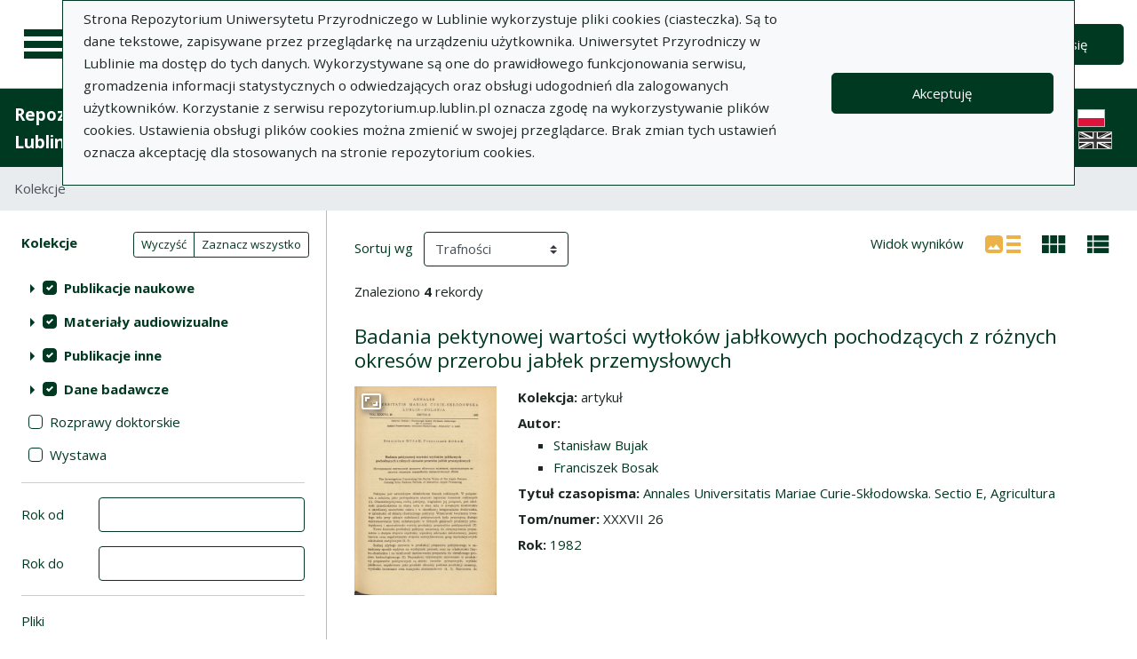

--- FILE ---
content_type: text/html; charset=utf-8
request_url: https://repozytorium.up.lublin.pl/pl/search_results?q%5Bfilter_attributes%5D%5Bschema_id%5D%5B%5D=36&q%5Bfilter_attributes%5D%5Bschema_id%5D%5B%5D=16&q%5Bfilter_attributes%5D%5Bschema_id%5D%5B%5D=385067779&q%5Bfilter_attributes%5D%5Bschema_id%5D%5B%5D=28&q%5Bfilter_attributes%5D%5Bschema_id%5D%5B%5D=29&q%5Bfilter_attributes%5D%5Bschema_id%5D%5B%5D=7&q%5Bfilter_attributes%5D%5Bschema_id%5D%5B%5D=19&q%5Bfilter_attributes%5D%5Bschema_id%5D%5B%5D=385067792&q%5Bfilter_attributes%5D%5Bschema_id%5D%5B%5D=5&q%5Bfilter_attributes%5D%5Bschema_id%5D%5B%5D=3&q%5Bfilter_attributes%5D%5Bschema_id%5D%5B%5D=34&q%5Bfilter_attributes%5D%5Bschema_id%5D%5B%5D=22&q%5Bindexes_attributes%5D%5B%5D%5Bquery_type%5D=term&q%5Bindexes_attributes%5D%5B%5D%5Bid%5D=2&q%5Bindexes_attributes%5D%5B%5D%5Bvalue%5D=Franciszek+Bosak
body_size: 76765
content:
<!DOCTYPE html><html lang="pl"><head><meta charset="utf-8" /><meta content="width=device-width, initial-scale=1, shrink-to-fit=no" name="viewport" /><title>Lista wyników wyszukiwania - Repozytorium Uniwersytetu Przyrodniczego w Lublinie</title><meta name="csrf-param" content="authenticity_token" />
<meta name="csrf-token" content="N8ZTe0tl31-BO1epKgAvbgo-C94p_qK7l9QqlaToyUFBuDad1C7uQUXn0VzeIcRYdipe1blXjLD4paKf8c__1g" /><link rel="stylesheet" media="screen" href="/packs/css/svg-35ad18da.css" data-turbo-track="reload" /><script src="/packs/js/svg-0411f2e6734341c9eb33.js" data-turbo-track="reload"></script><script src="/packs/js/application-e234b403ee29f1e2d1d1.js" data-turbo-track="reload"></script><link rel="stylesheet" media="screen" href="/packs/css/application-625ded96.css" data-turbo-track="reload" /><link rel="shortcut icon" type="image/x-icon" href="/packs/media/images/favicon-791af5f3b7466dbf5d3da76ac1bf291b.ico" /><!--Global site tag (gtag.js) - Google Analytics--><script async="" src="https://www.googletagmanager.com/gtag/js?id=G-DTK6JQNVFR"></script><script>window.dataLayer = window.dataLayer || [];
function gtag(){dataLayer.push(arguments);}
gtag('js', new Date());
gtag('config', 'G-DTK6JQNVFR');</script></head><body data-controller="wcag highlight auto-submit form-sync synchronize-search-conditions"><div class="container bg-light" data-controller="notification" data-notification-local-storage-id-value="cookies_notification" hidden=""><div class="row align-items-center p-2 border border-primary"><div class="col-sm-12 col-lg-9"><p>Strona Repozytorium Uniwersytetu Przyrodniczego w Lublinie wykorzystuje pliki cookies (ciasteczka). Są to dane tekstowe, zapisywane przez przeglądarkę na urządzeniu użytkownika. Uniwersytet Przyrodniczy w Lublinie ma dostęp do tych danych. Wykorzystywane są one do prawidłowego funkcjonowania serwisu, gromadzenia informacji statystycznych o odwiedzających oraz obsługi udogodnień dla zalogowanych użytkowników. Korzystanie z serwisu repozytorium.up.lublin.pl oznacza zgodę na wykorzystywanie plików cookies. Ustawienia obsługi plików cookies można zmienić w swojej przeglądarce. Brak zmian tych ustawień oznacza akceptację dla stosowanych na stronie repozytorium cookies.</p></div><div class="col-sm-12 col-lg-3"><button class="btn btn-primary btn-lg w-100" data-action="click-&gt;notification#accept">Akceptuję</button></div></div></div><ul class="skip-links list-unstyled" data-controller="skip-links"><li><a data-action="skip-links#click" href="#menu">Przejdź do menu głównego</a></li><li><a data-action="skip-links#click" href="#search">Przejdź do wyszukiwarki</a></li><li><a href="#sidebar_filters">Przejdź do filtrów</a></li><li><a href="#content">Przejdź do treści</a></li><li><a href="#pagination">Przejdź do stronicowania</a></li></ul><nav aria-label="main-nav" class="navbar navbar-light navbar-expand-sm" id="main-nav"><div class="row"><div class="col-12 col-md-auto d-flex justify-content-center justify-content-lg-left" data-collapse-toggle-class="nav-hidden" data-controller="collapse"><button aria-label="Menu główne" class="navbar-toggler d-inline-block" data-action="click-&gt;collapse#handleToggle" data-collapse-target="button" id="menu" type="button"><span class="navbar-toggler-icon"></span></button><div class="nav-aside nav-hidden" data-collapse-target="target" id="nav"><ul class="nav-aside__list"><li><a href="/pl/search_results"><svg aria-hidden="true" data-src="/packs/media/images/icons/menu_catalogs-38deda1892b58a526990b176586de851.svg" role="img"></svg>Kolekcje</a></li><li><a href="/pl/index_value_pages"><svg aria-hidden="true" data-src="/packs/media/images/icons/menu_museum-4e8766dccd035d05550df60630eeffe6.svg" role="img"></svg>Kolekcje specjalne</a></li><li><a href="/pl/indexes"><svg aria-hidden="true" data-src="/packs/media/images/icons/search-table-880e2eb70e5c525293e9a4b1bebfafe6.svg" role="img"></svg>Indeksy</a></li><li><a href="/pl/timeline"><svg aria-hidden="true" data-src="/packs/media/images/icons/menu_timeline-caa876e3ea9bb90faaf8878956b5e436.svg" role="img"></svg>Linia czasu</a></li><li><a href="/pl/statistics"><svg aria-hidden="true" data-src="/packs/media/images/icons/gf-query_stats-rounded-4657db64d6c1019aa15d00d586dcff00.svg" role="img"></svg>Statystyki</a></li><li><a href="/pl/sitemap"><svg aria-hidden="true" data-src="/packs/media/images/icons/fa-sitemap-057373fd7f2775f74af598501fb0f05d.svg" role="img"></svg>Mapa strony</a></li><li><a href="/pl/users/sign_up"><svg aria-hidden="true" data-src="/packs/media/images/icons/menu_profile-9460d8a27656e43c3d0f9326be1037ba.svg" role="img"></svg>Rejestracja</a></li><li class="d-lg-none"><a class="btn btn-primary btn-lg" href="/pl/users/sign_in">Zaloguj się</a></li><li class="d-lg-none"><a class="pl-5" target="_blank" href="https://intranet.up.lublin.pl/PortalPracownika/Publikacje">Dodaj publikację</a></li><li class="d-lg-none"><a class="pl-5" href="/pl/pages/about">O Repozytorium</a></li><li class="d-lg-none"><a class="pl-5" href="/pl/pages/documents">Dokumenty</a></li><li class="d-lg-none"><a class="pl-5" href="/pl/pages/information">Informacje</a></li><li class="d-lg-none"><a class="pl-5" href="/pl/pages/help">Pomoc</a></li><li class="d-lg-none"><a class="pl-5" href="/pl/pages/privacy_policy">Polityka prywatności </a></li><li class="d-lg-none"><a class="pl-5" href="/pl/pages/contact">Kontakt</a></li></ul><div class="languages"><ul class="nav justify-content-center"><li class="nav-item"><img alt="Flaga Polski" src="/packs/media/images/flags/pl-433e6592594c362510816cfb73b37074.svg" /></li><li class="nav-item"><a href="/en/search_results?q%5Bfilter_attributes%5D%5Bschema_id%5D%5B%5D=36&amp;q%5Bfilter_attributes%5D%5Bschema_id%5D%5B%5D=16&amp;q%5Bfilter_attributes%5D%5Bschema_id%5D%5B%5D=385067779&amp;q%5Bfilter_attributes%5D%5Bschema_id%5D%5B%5D=28&amp;q%5Bfilter_attributes%5D%5Bschema_id%5D%5B%5D=29&amp;q%5Bfilter_attributes%5D%5Bschema_id%5D%5B%5D=7&amp;q%5Bfilter_attributes%5D%5Bschema_id%5D%5B%5D=19&amp;q%5Bfilter_attributes%5D%5Bschema_id%5D%5B%5D=385067792&amp;q%5Bfilter_attributes%5D%5Bschema_id%5D%5B%5D=5&amp;q%5Bfilter_attributes%5D%5Bschema_id%5D%5B%5D=3&amp;q%5Bfilter_attributes%5D%5Bschema_id%5D%5B%5D=34&amp;q%5Bfilter_attributes%5D%5Bschema_id%5D%5B%5D=22&amp;q%5Bindexes_attributes%5D%5B%5D%5Bquery_type%5D=term&amp;q%5Bindexes_attributes%5D%5B%5D%5Bid%5D=2&amp;q%5Bindexes_attributes%5D%5B%5D%5Bvalue%5D=Franciszek+Bosak"><div class="sr-only">English language version</div><img alt="Flaga Wielkiej Brytanii" src="/packs/media/images/flags/en-a7cfcb005eb61e3fd2d8915d59fa65f6.svg" /></a></li></ul></div><script>document.querySelectorAll("#languages a").forEach(function (e){
  e.href = e.href.split('#')[0] + window.location.hash;
})</script></div><a class="navbar-brand ml-2 ml-md-0 ml-xl-4" href="/pl"><img alt="Strona główna Repozytorium" src="/packs/media/images/logo_text_pl-c7ad89ce07742bd3edc86d8bafa1b988.svg" /></a></div><div class="col d-flex align-items-center my-3 my-lg-0"><form class="simple_form w-100" autocomplete="off" data-auto-submit-target="form" data-controller="advanced-search" novalidate="novalidate" action="/pl/search_results" accept-charset="UTF-8" method="get"><div class="form-inline search-form simple-search"><input disabled="disabled" data-form-sync-target="syncInput" autocomplete="off" type="hidden" name="q[sort_attributes][field_name]" /><input disabled="disabled" data-form-sync-target="syncInput" autocomplete="off" type="hidden" name="q[sort_attributes][order]" /><input disabled="disabled" data-form-sync-target="syncInput" autocomplete="off" type="hidden" name="q[sort_attributes][filter_field_name]" /><input disabled="disabled" data-form-sync-target="syncInput" autocomplete="off" type="hidden" name="q[sort_attributes][filter_value]" /><input type="hidden" name="q[filter_attributes][schema_id][]" value="16" data-form-sync-target="syncInput" autocomplete="off" /><input type="hidden" name="q[filter_attributes][schema_id][]" value="19" data-form-sync-target="syncInput" autocomplete="off" /><input type="hidden" name="q[filter_attributes][schema_id][]" value="385067792" data-form-sync-target="syncInput" autocomplete="off" /><input type="hidden" name="q[filter_attributes][schema_id][]" value="385067779" data-form-sync-target="syncInput" autocomplete="off" /><input type="hidden" name="q[filter_attributes][schema_id][]" value="7" data-form-sync-target="syncInput" autocomplete="off" /><input type="hidden" name="q[filter_attributes][schema_id][]" value="36" data-form-sync-target="syncInput" autocomplete="off" /><input type="hidden" name="q[filter_attributes][schema_id][]" value="22" data-form-sync-target="syncInput" autocomplete="off" /><input type="hidden" name="q[filter_attributes][schema_id][]" value="29" data-form-sync-target="syncInput" autocomplete="off" /><input type="hidden" name="q[filter_attributes][schema_id][]" value="34" data-form-sync-target="syncInput" autocomplete="off" /><input type="hidden" name="q[filter_attributes][schema_id][]" value="3" data-form-sync-target="syncInput" autocomplete="off" /><input type="hidden" name="q[filter_attributes][schema_id][]" value="28" data-form-sync-target="syncInput" autocomplete="off" /><input type="hidden" name="q[filter_attributes][schema_id][]" value="5" data-form-sync-target="syncInput" autocomplete="off" /><input type="hidden" name="q[filter_attributes][schema_id][]" value="4" disabled="disabled" data-form-sync-target="syncInput" autocomplete="off" /><input type="hidden" name="q[filter_attributes][schema_id][]" value="385067800" disabled="disabled" data-form-sync-target="syncInput" autocomplete="off" /><input disabled="disabled" data-form-sync-target="syncInput" autocomplete="off" type="hidden" name="q[filter_attributes][year_from]" /><input disabled="disabled" data-form-sync-target="syncInput" autocomplete="off" type="hidden" name="q[filter_attributes][year_to]" /><input disabled="disabled" value="1" data-form-sync-target="syncInput" autocomplete="off" type="hidden" name="q[filter_attributes][private_collection]" /><input disabled="disabled" value="1" data-form-sync-target="syncInput" autocomplete="off" type="hidden" name="q[filter_attributes][not_digitized]" /><input disabled="disabled" value="1" data-form-sync-target="syncInput" autocomplete="off" type="hidden" name="q[filter_attributes][has_files_published_internally]" /><input disabled="disabled" value="1" data-form-sync-target="syncInput" autocomplete="off" type="hidden" name="q[filter_attributes][has_files_with_active_date_set]" /><input type="hidden" name="q[filter_attributes][file_types][]" value="audio" disabled="disabled" data-form-sync-target="syncInput" autocomplete="off" /><input type="hidden" name="q[filter_attributes][file_types][]" value="video" disabled="disabled" data-form-sync-target="syncInput" autocomplete="off" /><input type="hidden" name="q[filter_attributes][file_types][]" value="image" disabled="disabled" data-form-sync-target="syncInput" autocomplete="off" /><input type="hidden" name="q[filter_attributes][file_types][]" value="pdf" disabled="disabled" data-form-sync-target="syncInput" autocomplete="off" /><input type="hidden" name="q[filter_attributes][file_types][]" value="other" disabled="disabled" data-form-sync-target="syncInput" autocomplete="off" /><input type="hidden" name="q[filter_attributes][licence_type_ids][]" value="0" disabled="disabled" data-form-sync-target="syncInput" autocomplete="off" /><input type="hidden" name="q[filter_attributes][licence_type_ids][]" value="1" disabled="disabled" data-form-sync-target="syncInput" autocomplete="off" /><input type="hidden" name="q[filter_attributes][licence_type_ids][]" value="2" disabled="disabled" data-form-sync-target="syncInput" autocomplete="off" /><input type="hidden" name="q[filter_attributes][licence_type_ids][]" value="3" disabled="disabled" data-form-sync-target="syncInput" autocomplete="off" /><input type="hidden" name="q[filter_attributes][licence_type_ids][]" value="4" disabled="disabled" data-form-sync-target="syncInput" autocomplete="off" /><input type="hidden" name="q[filter_attributes][licence_type_ids][]" value="5" disabled="disabled" data-form-sync-target="syncInput" autocomplete="off" /><input type="hidden" name="q[filter_attributes][licence_type_ids][]" value="6" disabled="disabled" data-form-sync-target="syncInput" autocomplete="off" /><input type="hidden" name="q[filter_attributes][licence_type_ids][]" value="7" disabled="disabled" data-form-sync-target="syncInput" autocomplete="off" /><input type="hidden" name="q[filter_attributes][adm_unit_ids][]" value="20" disabled="disabled" data-form-sync-target="syncInput" autocomplete="off" /><input type="hidden" name="q[filter_attributes][adm_unit_ids][]" value="11" disabled="disabled" data-form-sync-target="syncInput" autocomplete="off" /><input type="hidden" name="q[filter_attributes][adm_unit_ids][]" value="37" disabled="disabled" data-form-sync-target="syncInput" autocomplete="off" /><input type="hidden" name="q[filter_attributes][adm_unit_ids][]" value="2" disabled="disabled" data-form-sync-target="syncInput" autocomplete="off" /><input type="hidden" name="q[filter_attributes][adm_unit_ids][]" value="24" disabled="disabled" data-form-sync-target="syncInput" autocomplete="off" /><input type="hidden" name="q[filter_attributes][adm_unit_ids][]" value="23" disabled="disabled" data-form-sync-target="syncInput" autocomplete="off" /><input type="hidden" name="q[filter_attributes][adm_unit_ids][]" value="5" disabled="disabled" data-form-sync-target="syncInput" autocomplete="off" /><input type="hidden" name="q[filter_attributes][adm_unit_ids][]" value="25" disabled="disabled" data-form-sync-target="syncInput" autocomplete="off" /><input type="hidden" name="q[filter_attributes][adm_unit_ids][]" value="7" disabled="disabled" data-form-sync-target="syncInput" autocomplete="off" /><input type="hidden" name="q[filter_attributes][adm_unit_ids][]" value="12" disabled="disabled" data-form-sync-target="syncInput" autocomplete="off" /><input type="hidden" name="q[filter_attributes][adm_unit_ids][]" value="39" disabled="disabled" data-form-sync-target="syncInput" autocomplete="off" /><input type="hidden" name="q[filter_attributes][adm_unit_ids][]" value="40" disabled="disabled" data-form-sync-target="syncInput" autocomplete="off" /><input type="hidden" name="q[filter_attributes][adm_unit_ids][]" value="38" disabled="disabled" data-form-sync-target="syncInput" autocomplete="off" /><input type="hidden" name="q[filter_attributes][adm_unit_ids][]" value="43" disabled="disabled" data-form-sync-target="syncInput" autocomplete="off" /><input type="hidden" name="q[filter_attributes][adm_unit_ids][]" value="41" disabled="disabled" data-form-sync-target="syncInput" autocomplete="off" /><input type="hidden" name="q[filter_attributes][adm_unit_ids][]" value="42" disabled="disabled" data-form-sync-target="syncInput" autocomplete="off" /><input type="hidden" name="view" id="view" value="list" autocomplete="off" /><div class="input-group flex-fill"><div class="form-control form-control-lg form-control-prepend"><div class="combobox__wrapper" data-autocomplete-url="/pl/api/fulltext_search_results/autocomplete?q=" data-controller="autocomplete"><div class="combobox" data-autocomplete-target="combobox"><input aria-label="Wyszukaj" class="combobox__input form-control form-control-lg" data-advanced-search-target="simpleSearchInput" data-autocomplete-target="input" id="search" name="q[q]" placeholder="Wprowadź hasło, które chcesz wyszukać" type="text" value="" /></div><ul class="combobox__listbox" data-autocomplete-target="listbox"></ul></div></div><div class="input-group-append"><button class="advanced-search-btn btn btn-outline-primary" data-action="advanced-search#open" data-advanced-search-target="advancedSearchButton" title="Wyszukiwanie zaawansowane" type="button"><span class="sr-only">Wyszukiwanie zaawansowane</span><svg aria-hidden="true" data-src="/packs/media/images/icons/gf-mod-chevron_right-rounded-88d7b7cba3f59015c0f88613e31ae3da.svg" role="img"></svg></button></div></div><button class="btn btn-primary btn-lg" type="submit">Wyszukaj</button></div><div class="active" data-advanced-search-target="advancedSearchBox" id="advanced-search"><div class="sr-only">Wyszukiwanie zaawansowane</div><div class="advanced-search-form"><div class="indexes-search" data-controller="search-conditions"><template data-search-conditions-target="template"><div aria-live="polite" class="sr-only" role="status">Dodano nową linię wyszukiwania</div><div class="form-row no-gutters nested-fields" data-synchronize-search-conditions-target="searchCondition"><div class="operator"><div class="form-group select optional q_indexes_operator"><label class="select optional sr-only" for="q_indexes_attributes_0_operator">Operator</label><select class="form-control select optional custom-select" name="q[indexes_attributes][0][operator]" id="q_indexes_attributes_0_operator"><option value="and">I</option>
<option value="or">Lub</option>
<option value="not">Nie</option></select></div></div><div class="index_id"><div class="form-group select optional q_indexes_id"><label class="select optional sr-only" for="q_indexes_attributes_0_id">#</label><select class="form-control select optional custom-select" name="q[indexes_attributes][0][id]" id="q_indexes_attributes_0_id"><option value="">Dowolne pole</option>
<option value="1">Tytuł</option>
<option value="2">Autor (Twórca)</option>
<option value="4">Rok wydania</option>
<option value="5">Wydawca</option>
<option value="6">Miejsce wydania</option>
<option value="7">Język</option>
<option value="17">ISBN</option>
<option value="18">eISBN</option>
<option value="19">DOI</option>
<option value="27">Słowa kluczowe w j. polskim</option>
<option value="28">Słowa kluczowe w j. angielskim</option>
<option value="29">Słowa kluczowe w j. dokumentu</option>
<option value="36">Czasopismo</option>
<option value="37">Tytuł serii </option>
<option value="40">Tytuł numeru (seria)</option>
<option value="42">Tytuł numeru (czasopisma)</option>
<option value="48">ISSN</option>
<option value="62">Jednostka</option>
<option value="71">Źródło finansowania </option>
<option value="72">Granty/projekty badawcze</option>
<option value="74">ORCID</option>
<option value="75">Format pliku</option>
<option value="76">Data wytworzenia</option></select></div></div><div class="query_type"><div class="form-group select optional q_indexes_query_type"><label class="select optional sr-only" for="q_indexes_attributes_0_query_type">Query type</label><select class="form-control select optional custom-select" name="q[indexes_attributes][0][query_type]" id="q_indexes_attributes_0_query_type"><option value="match_phrase">zawiera</option>
<option value="prefix">rozpoczyna się od</option>
<option value="term">jest</option></select></div></div><div class="index_value"><div class="form-group string optional q_indexes_value"><label class="string optional sr-only" for="q_indexes_attributes_0_value">Value</label><input class="form-control string optional" type="text" name="q[indexes_attributes][0][value]" id="q_indexes_attributes_0_value" /></div></div><div class="delete"><button name="button" type="button" class="btn btn-light" data-action="search-conditions#handleRemoveCondition">Usuń</button></div></div></template><div class="form-row no-gutters nested-fields" data-synchronize-search-conditions-target="searchCondition"><div class="operator"><div class="form-group select optional q_indexes_operator"><label class="select optional sr-only" for="q_indexes_attributes_1_operator">Operator</label><select class="form-control select optional custom-select" name="q[indexes_attributes][1][operator]" id="q_indexes_attributes_1_operator"><option value="and">I</option>
<option value="or">Lub</option>
<option value="not">Nie</option></select></div></div><div class="index_id"><div class="form-group select optional q_indexes_id form-group-valid"><label class="select optional sr-only" for="q_indexes_attributes_1_id">#</label><select class="form-control is-valid select optional custom-select" name="q[indexes_attributes][1][id]" id="q_indexes_attributes_1_id"><option value="">Dowolne pole</option>
<option value="1">Tytuł</option>
<option selected="selected" value="2">Autor (Twórca)</option>
<option value="4">Rok wydania</option>
<option value="5">Wydawca</option>
<option value="6">Miejsce wydania</option>
<option value="7">Język</option>
<option value="17">ISBN</option>
<option value="18">eISBN</option>
<option value="19">DOI</option>
<option value="27">Słowa kluczowe w j. polskim</option>
<option value="28">Słowa kluczowe w j. angielskim</option>
<option value="29">Słowa kluczowe w j. dokumentu</option>
<option value="36">Czasopismo</option>
<option value="37">Tytuł serii </option>
<option value="40">Tytuł numeru (seria)</option>
<option value="42">Tytuł numeru (czasopisma)</option>
<option value="48">ISSN</option>
<option value="62">Jednostka</option>
<option value="71">Źródło finansowania </option>
<option value="72">Granty/projekty badawcze</option>
<option value="74">ORCID</option>
<option value="75">Format pliku</option>
<option value="76">Data wytworzenia</option></select></div></div><div class="query_type"><div class="form-group select optional q_indexes_query_type form-group-valid"><label class="select optional sr-only" for="q_indexes_attributes_1_query_type">Query type</label><select class="form-control is-valid select optional custom-select" name="q[indexes_attributes][1][query_type]" id="q_indexes_attributes_1_query_type"><option value="match_phrase">zawiera</option>
<option value="prefix">rozpoczyna się od</option>
<option selected="selected" value="term">jest</option></select></div></div><div class="index_value"><div class="form-group string optional q_indexes_value form-group-valid"><label class="string optional sr-only" for="q_indexes_attributes_1_value">Value</label><input class="form-control is-valid string optional" type="text" value="Franciszek Bosak" name="q[indexes_attributes][1][value]" id="q_indexes_attributes_1_value" /></div></div><div class="delete"><button name="button" type="button" class="btn btn-light" data-action="search-conditions#handleRemoveCondition">Usuń</button></div></div><div class="form-row mt-1" data-search-conditions-target="insertBefore"><div class="col"><button name="button" type="button" class="btn btn-light add" data-action="search-conditions#handleAddCondition">Dodaj nową linię</button></div></div></div><div class="form-row mt-2"><div class="col-auto"><button class="btn btn-primary" data-action="advanced-search#close" type="button">Wyszukiwanie proste</button></div></div></div></div></form></div><div class="col-auto d-none d-lg-flex align-items-center"><ul class="navbar-nav"><li class="nav-item"><a class="btn btn-primary btn-lg" href="/pl/users/sign_in">Zaloguj się</a></li></ul></div></div></nav><nav aria-label="top-nav" class="navbar navbar-expand-lg navbar-dark bg-primary" id="top-nav"><a class="navbar-brand font-weight-bold" href="/pl">Repozytorium Uniwersytetu Przyrodniczego w Lublinie</a><ul class="navbar-nav ml-auto d-none d-lg-flex"><li class="nav-item"><a class="nav-link text-light" href="https://intranet.up.lublin.pl/PortalPracownika/Publikacje">Dodaj publikację</a></li><li class="nav-item"><a class="nav-link text-light" href="/pl/pages/about">O Repozytorium</a></li><li class="nav-item"><a class="nav-link text-light" href="/pl/pages/documents">Dokumenty</a></li><li class="nav-item"><a class="nav-link text-light" href="/pl/pages/information">Informacje</a></li><li class="nav-item"><a class="nav-link text-light" href="/pl/pages/help">Pomoc</a></li><li class="nav-item"><a class="nav-link text-light" href="/pl/pages/privacy_policy">Polityka prywatności </a></li><li class="nav-item"><a class="nav-link text-light" href="/pl/pages/contact">Kontakt</a></li><li class="nav-item mr-2 border-right border-light"></li></ul><div class="d-none d-lg-flex"><div class="languages"><ul class="nav justify-content-center"><li class="nav-item"><img alt="Flaga Polski" src="/packs/media/images/flags/pl-433e6592594c362510816cfb73b37074.svg" /></li><li class="nav-item"><a href="/en/search_results?q%5Bfilter_attributes%5D%5Bschema_id%5D%5B%5D=36&amp;q%5Bfilter_attributes%5D%5Bschema_id%5D%5B%5D=16&amp;q%5Bfilter_attributes%5D%5Bschema_id%5D%5B%5D=385067779&amp;q%5Bfilter_attributes%5D%5Bschema_id%5D%5B%5D=28&amp;q%5Bfilter_attributes%5D%5Bschema_id%5D%5B%5D=29&amp;q%5Bfilter_attributes%5D%5Bschema_id%5D%5B%5D=7&amp;q%5Bfilter_attributes%5D%5Bschema_id%5D%5B%5D=19&amp;q%5Bfilter_attributes%5D%5Bschema_id%5D%5B%5D=385067792&amp;q%5Bfilter_attributes%5D%5Bschema_id%5D%5B%5D=5&amp;q%5Bfilter_attributes%5D%5Bschema_id%5D%5B%5D=3&amp;q%5Bfilter_attributes%5D%5Bschema_id%5D%5B%5D=34&amp;q%5Bfilter_attributes%5D%5Bschema_id%5D%5B%5D=22&amp;q%5Bindexes_attributes%5D%5B%5D%5Bquery_type%5D=term&amp;q%5Bindexes_attributes%5D%5B%5D%5Bid%5D=2&amp;q%5Bindexes_attributes%5D%5B%5D%5Bvalue%5D=Franciszek+Bosak"><div class="sr-only">English language version</div><img alt="Flaga Wielkiej Brytanii" src="/packs/media/images/flags/en-a7cfcb005eb61e3fd2d8915d59fa65f6.svg" /></a></li></ul></div><script>document.querySelectorAll("#languages a").forEach(function (e){
  e.href = e.href.split('#')[0] + window.location.hash;
})</script></div></nav><nav aria-label="breadcrumb" class="m-0"><ol class="breadcrumb m-0" style="border-radius: 0;"><li class="breadcrumb-item active">Kolekcje</li></ol></nav><div class="page"><div class="page__main container-fluid"><div class="row"><h1 class="sr-only">Lista wyników wyszukiwania</h1><aside class="search-results__sidebar col-12 col-md-auto"><a id="sidebar_filters"></a><h2 class="sr-only">Filtry wyszukiwania (automatyczne przeładowanie treści)</h2><form class="simple_form w-100 form-horizontal" id="new_q" novalidate="novalidate" action="/pl/search_results" accept-charset="UTF-8" method="get"><div class="search-form search-form--filter"><div class="form-row"><div class="col schemas" data-controller="checkbox-toggle"><div class="sr-only">Akcje na kolekcjach</div><div class="btn-group btn-group-sm checkbox-toggler align-top" role="group"><button class="btn btn-outline-primary" data-action="checkbox-toggle#off" id="clear" type="button">Wyczyść</button><button class="btn btn-outline-primary" data-action="checkbox-toggle#on auto-submit#submit" id="select_all" type="button">Zaznacz wszystko</button></div><fieldset class="form-group check_boxes optional q_filter_schema_id form-group-valid"><legend class="col-form-label pt-0">Kolekcje <span class="sr-only">(automatyczne przeładowanie treści)</span></legend><ol class="tree list-unstyled" data-action="keydown@document-&gt;tree--with-checkboxes#keyPress" data-controller="tree--with-checkboxes"><li aria-expanded="false" class="tree__item tree__item-depth-0 tree__item--node" data-action="click-&gt;tree--with-checkboxes#onToggleVisibility" data-tree--with-checkboxes-target="treeItem"><div class="tree__item-row"><div class="tree__button"><svg aria-hidden="true" class="tree__svg" data-src="/packs/media/images/icons/gf-arrow_right-sharp-38dc7c334eb508bed442876050b2ca5e.svg" role="img"></svg></div><div class="tree__item-label"><div class="tree__checkbox"><input type="checkbox" name="schema_dir_id_2" id="schema_dir_id_2" value="2" class="custom-control-input" data-action="tree--with-checkboxes#onToggleCheckbox auto-submit#safeSubmit auto-submit:focus-&gt;tree--with-checkboxes#show" data-tree--with-checkboxes-target="checkbox" /><label class="custom-control-label" for="schema_dir_id_2">Publikacje naukowe</label></div></div></div><ol class="tree__group list-unstyled" data-tree--with-checkboxes-target="group"><li aria-expanded="false" class="tree__item tree__item-depth-1 tree__item--leaf" data-action="click-&gt;tree--with-checkboxes#onToggleVisibility" data-tree--with-checkboxes-target="treeItem"><div class="tree__item-row"><div class="tree__item-label"><div class="tree__checkbox"><input id="q_filter_attributes_schema_id_16_schema_dir_id_2" class="custom-control-input" data-action="change-&gt;tree--with-checkboxes#onToggleCheckbox change-&gt;form-sync#onChange change-&gt;auto-submit#safeSubmit auto-submit:focus-&gt;tree--with-checkboxes#show" data-tree--with-checkboxes-target="checkbox" data-checkbox-toggle-target="checkbox" type="checkbox" value="16" checked="checked" name="q[filter_attributes][schema_id][]" /> <label class="custom-control-label" for="q_filter_attributes_schema_id_16_schema_dir_id_2">artykuł</label></div></div></div></li><li aria-expanded="false" class="tree__item tree__item-depth-1 tree__item--leaf" data-action="click-&gt;tree--with-checkboxes#onToggleVisibility" data-tree--with-checkboxes-target="treeItem"><div class="tree__item-row"><div class="tree__item-label"><div class="tree__checkbox"><input id="q_filter_attributes_schema_id_3_schema_dir_id_2" class="custom-control-input" data-action="change-&gt;tree--with-checkboxes#onToggleCheckbox change-&gt;form-sync#onChange change-&gt;auto-submit#safeSubmit auto-submit:focus-&gt;tree--with-checkboxes#show" data-tree--with-checkboxes-target="checkbox" data-checkbox-toggle-target="checkbox" type="checkbox" value="3" checked="checked" name="q[filter_attributes][schema_id][]" /> <label class="custom-control-label" for="q_filter_attributes_schema_id_3_schema_dir_id_2">monografia/książka</label></div></div></div></li><li aria-expanded="false" class="tree__item tree__item-depth-1 tree__item--leaf" data-action="click-&gt;tree--with-checkboxes#onToggleVisibility" data-tree--with-checkboxes-target="treeItem"><div class="tree__item-row"><div class="tree__item-label"><div class="tree__checkbox"><input id="q_filter_attributes_schema_id_5_schema_dir_id_2" class="custom-control-input" data-action="change-&gt;tree--with-checkboxes#onToggleCheckbox change-&gt;form-sync#onChange change-&gt;auto-submit#safeSubmit auto-submit:focus-&gt;tree--with-checkboxes#show" data-tree--with-checkboxes-target="checkbox" data-checkbox-toggle-target="checkbox" type="checkbox" value="5" checked="checked" name="q[filter_attributes][schema_id][]" /> <label class="custom-control-label" for="q_filter_attributes_schema_id_5_schema_dir_id_2">rozdział z monografii/książki</label></div></div></div></li></ol></li><li aria-expanded="false" class="tree__item tree__item-depth-0 tree__item--node" data-action="click-&gt;tree--with-checkboxes#onToggleVisibility" data-tree--with-checkboxes-target="treeItem"><div class="tree__item-row"><div class="tree__button"><svg aria-hidden="true" class="tree__svg" data-src="/packs/media/images/icons/gf-arrow_right-sharp-38dc7c334eb508bed442876050b2ca5e.svg" role="img"></svg></div><div class="tree__item-label"><div class="tree__checkbox"><input type="checkbox" name="schema_dir_id_3" id="schema_dir_id_3" value="3" class="custom-control-input" data-action="tree--with-checkboxes#onToggleCheckbox auto-submit#safeSubmit auto-submit:focus-&gt;tree--with-checkboxes#show" data-tree--with-checkboxes-target="checkbox" /><label class="custom-control-label" for="schema_dir_id_3">Materiały audiowizualne</label></div></div></div><ol class="tree__group list-unstyled" data-tree--with-checkboxes-target="group"><li aria-expanded="false" class="tree__item tree__item-depth-1 tree__item--leaf" data-action="click-&gt;tree--with-checkboxes#onToggleVisibility" data-tree--with-checkboxes-target="treeItem"><div class="tree__item-row"><div class="tree__item-label"><div class="tree__checkbox"><input id="q_filter_attributes_schema_id_29_schema_dir_id_3" class="custom-control-input" data-action="change-&gt;tree--with-checkboxes#onToggleCheckbox change-&gt;form-sync#onChange change-&gt;auto-submit#safeSubmit auto-submit:focus-&gt;tree--with-checkboxes#show" data-tree--with-checkboxes-target="checkbox" data-checkbox-toggle-target="checkbox" type="checkbox" value="29" checked="checked" name="q[filter_attributes][schema_id][]" /> <label class="custom-control-label" for="q_filter_attributes_schema_id_29_schema_dir_id_3">materiał video</label></div></div></div></li><li aria-expanded="false" class="tree__item tree__item-depth-1 tree__item--leaf" data-action="click-&gt;tree--with-checkboxes#onToggleVisibility" data-tree--with-checkboxes-target="treeItem"><div class="tree__item-row"><div class="tree__item-label"><div class="tree__checkbox"><input id="q_filter_attributes_schema_id_28_schema_dir_id_3" class="custom-control-input" data-action="change-&gt;tree--with-checkboxes#onToggleCheckbox change-&gt;form-sync#onChange change-&gt;auto-submit#safeSubmit auto-submit:focus-&gt;tree--with-checkboxes#show" data-tree--with-checkboxes-target="checkbox" data-checkbox-toggle-target="checkbox" type="checkbox" value="28" checked="checked" name="q[filter_attributes][schema_id][]" /> <label class="custom-control-label" for="q_filter_attributes_schema_id_28_schema_dir_id_3">obraz</label></div></div></div></li></ol></li><li aria-expanded="false" class="tree__item tree__item-depth-0 tree__item--node" data-action="click-&gt;tree--with-checkboxes#onToggleVisibility" data-tree--with-checkboxes-target="treeItem"><div class="tree__item-row"><div class="tree__button"><svg aria-hidden="true" class="tree__svg" data-src="/packs/media/images/icons/gf-arrow_right-sharp-38dc7c334eb508bed442876050b2ca5e.svg" role="img"></svg></div><div class="tree__item-label"><div class="tree__checkbox"><input type="checkbox" name="schema_dir_id_4" id="schema_dir_id_4" value="4" class="custom-control-input" data-action="tree--with-checkboxes#onToggleCheckbox auto-submit#safeSubmit auto-submit:focus-&gt;tree--with-checkboxes#show" data-tree--with-checkboxes-target="checkbox" /><label class="custom-control-label" for="schema_dir_id_4">Publikacje inne</label></div></div></div><ol class="tree__group list-unstyled" data-tree--with-checkboxes-target="group"><li aria-expanded="false" class="tree__item tree__item-depth-1 tree__item--leaf" data-action="click-&gt;tree--with-checkboxes#onToggleVisibility" data-tree--with-checkboxes-target="treeItem"><div class="tree__item-row"><div class="tree__item-label"><div class="tree__checkbox"><input id="q_filter_attributes_schema_id_19_schema_dir_id_4" class="custom-control-input" data-action="change-&gt;tree--with-checkboxes#onToggleCheckbox change-&gt;form-sync#onChange change-&gt;auto-submit#safeSubmit auto-submit:focus-&gt;tree--with-checkboxes#show" data-tree--with-checkboxes-target="checkbox" data-checkbox-toggle-target="checkbox" type="checkbox" value="19" checked="checked" name="q[filter_attributes][schema_id][]" /> <label class="custom-control-label" for="q_filter_attributes_schema_id_19_schema_dir_id_4">atlas/mapa</label></div></div></div></li><li aria-expanded="false" class="tree__item tree__item-depth-1 tree__item--leaf" data-action="click-&gt;tree--with-checkboxes#onToggleVisibility" data-tree--with-checkboxes-target="treeItem"><div class="tree__item-row"><div class="tree__item-label"><div class="tree__checkbox"><input id="q_filter_attributes_schema_id_7_schema_dir_id_4" class="custom-control-input" data-action="change-&gt;tree--with-checkboxes#onToggleCheckbox change-&gt;form-sync#onChange change-&gt;auto-submit#safeSubmit auto-submit:focus-&gt;tree--with-checkboxes#show" data-tree--with-checkboxes-target="checkbox" data-checkbox-toggle-target="checkbox" type="checkbox" value="7" checked="checked" name="q[filter_attributes][schema_id][]" /> <label class="custom-control-label" for="q_filter_attributes_schema_id_7_schema_dir_id_4">hasło w encyklopedii</label></div></div></div></li><li aria-expanded="false" class="tree__item tree__item-depth-1 tree__item--leaf" data-action="click-&gt;tree--with-checkboxes#onToggleVisibility" data-tree--with-checkboxes-target="treeItem"><div class="tree__item-row"><div class="tree__item-label"><div class="tree__checkbox"><input id="q_filter_attributes_schema_id_36_schema_dir_id_4" class="custom-control-input" data-action="change-&gt;tree--with-checkboxes#onToggleCheckbox change-&gt;form-sync#onChange change-&gt;auto-submit#safeSubmit auto-submit:focus-&gt;tree--with-checkboxes#show" data-tree--with-checkboxes-target="checkbox" data-checkbox-toggle-target="checkbox" type="checkbox" value="36" checked="checked" name="q[filter_attributes][schema_id][]" /> <label class="custom-control-label" for="q_filter_attributes_schema_id_36_schema_dir_id_4">inne</label></div></div></div></li><li aria-expanded="false" class="tree__item tree__item-depth-1 tree__item--leaf" data-action="click-&gt;tree--with-checkboxes#onToggleVisibility" data-tree--with-checkboxes-target="treeItem"><div class="tree__item-row"><div class="tree__item-label"><div class="tree__checkbox"><input id="q_filter_attributes_schema_id_22_schema_dir_id_4" class="custom-control-input" data-action="change-&gt;tree--with-checkboxes#onToggleCheckbox change-&gt;form-sync#onChange change-&gt;auto-submit#safeSubmit auto-submit:focus-&gt;tree--with-checkboxes#show" data-tree--with-checkboxes-target="checkbox" data-checkbox-toggle-target="checkbox" type="checkbox" value="22" checked="checked" name="q[filter_attributes][schema_id][]" /> <label class="custom-control-label" for="q_filter_attributes_schema_id_22_schema_dir_id_4">inne publikacje </label></div></div></div></li><li aria-expanded="false" class="tree__item tree__item-depth-1 tree__item--leaf" data-action="click-&gt;tree--with-checkboxes#onToggleVisibility" data-tree--with-checkboxes-target="treeItem"><div class="tree__item-row"><div class="tree__item-label"><div class="tree__checkbox"><input id="q_filter_attributes_schema_id_34_schema_dir_id_4" class="custom-control-input" data-action="change-&gt;tree--with-checkboxes#onToggleCheckbox change-&gt;form-sync#onChange change-&gt;auto-submit#safeSubmit auto-submit:focus-&gt;tree--with-checkboxes#show" data-tree--with-checkboxes-target="checkbox" data-checkbox-toggle-target="checkbox" type="checkbox" value="34" checked="checked" name="q[filter_attributes][schema_id][]" /> <label class="custom-control-label" for="q_filter_attributes_schema_id_34_schema_dir_id_4">materiały Repozytorium</label></div></div></div></li><li aria-expanded="false" class="tree__item tree__item-depth-1 tree__item--leaf" data-action="click-&gt;tree--with-checkboxes#onToggleVisibility" data-tree--with-checkboxes-target="treeItem"><div class="tree__item-row"><div class="tree__item-label"><div class="tree__checkbox"><input id="q_filter_attributes_schema_id_385067792_schema_dir_id_4" class="custom-control-input" data-action="change-&gt;tree--with-checkboxes#onToggleCheckbox change-&gt;form-sync#onChange change-&gt;auto-submit#safeSubmit auto-submit:focus-&gt;tree--with-checkboxes#show" data-tree--with-checkboxes-target="checkbox" data-checkbox-toggle-target="checkbox" type="checkbox" value="385067792" checked="checked" name="q[filter_attributes][schema_id][]" /> <label class="custom-control-label" for="q_filter_attributes_schema_id_385067792_schema_dir_id_4">czasopismo</label></div></div></div></li></ol></li><li aria-expanded="false" class="tree__item tree__item-depth-0 tree__item--node" data-action="click-&gt;tree--with-checkboxes#onToggleVisibility" data-tree--with-checkboxes-target="treeItem"><div class="tree__item-row"><div class="tree__button"><svg aria-hidden="true" class="tree__svg" data-src="/packs/media/images/icons/gf-arrow_right-sharp-38dc7c334eb508bed442876050b2ca5e.svg" role="img"></svg></div><div class="tree__item-label"><div class="tree__checkbox"><input type="checkbox" name="schema_dir_id_5" id="schema_dir_id_5" value="5" class="custom-control-input" data-action="tree--with-checkboxes#onToggleCheckbox auto-submit#safeSubmit auto-submit:focus-&gt;tree--with-checkboxes#show" data-tree--with-checkboxes-target="checkbox" /><label class="custom-control-label" for="schema_dir_id_5">Dane badawcze</label></div></div></div><ol class="tree__group list-unstyled" data-tree--with-checkboxes-target="group"><li aria-expanded="false" class="tree__item tree__item-depth-1 tree__item--leaf" data-action="click-&gt;tree--with-checkboxes#onToggleVisibility" data-tree--with-checkboxes-target="treeItem"><div class="tree__item-row"><div class="tree__item-label"><div class="tree__checkbox"><input id="q_filter_attributes_schema_id_385067779_schema_dir_id_5" class="custom-control-input" data-action="change-&gt;tree--with-checkboxes#onToggleCheckbox change-&gt;form-sync#onChange change-&gt;auto-submit#safeSubmit auto-submit:focus-&gt;tree--with-checkboxes#show" data-tree--with-checkboxes-target="checkbox" data-checkbox-toggle-target="checkbox" type="checkbox" value="385067779" checked="checked" name="q[filter_attributes][schema_id][]" /> <label class="custom-control-label" for="q_filter_attributes_schema_id_385067779_schema_dir_id_5">Dane badawcze</label></div></div></div></li></ol></li><li aria-expanded="false" class="tree__item tree__item-depth-0 tree__item--leaf" data-action="click-&gt;tree--with-checkboxes#onToggleVisibility" data-tree--with-checkboxes-target="treeItem"><div class="tree__item-row"><div class="tree__item-label"><div class="tree__checkbox"><input id="q_filter_attributes_schema_id_4_schema_dir_id_4" class="custom-control-input" data-action="change-&gt;tree--with-checkboxes#onToggleCheckbox change-&gt;form-sync#onChange change-&gt;auto-submit#safeSubmit auto-submit:focus-&gt;tree--with-checkboxes#show" data-tree--with-checkboxes-target="checkbox" data-checkbox-toggle-target="checkbox" type="checkbox" value="4" name="q[filter_attributes][schema_id][]" /> <label class="custom-control-label" for="q_filter_attributes_schema_id_4_schema_dir_id_4">Rozprawy doktorskie</label></div></div></div></li><li aria-expanded="false" class="tree__item tree__item-depth-0 tree__item--leaf" data-action="click-&gt;tree--with-checkboxes#onToggleVisibility" data-tree--with-checkboxes-target="treeItem"><div class="tree__item-row"><div class="tree__item-label"><div class="tree__checkbox"><input id="q_filter_attributes_schema_id_385067800_schema_dir_id_385067800" class="custom-control-input" data-action="change-&gt;tree--with-checkboxes#onToggleCheckbox change-&gt;form-sync#onChange change-&gt;auto-submit#safeSubmit auto-submit:focus-&gt;tree--with-checkboxes#show" data-tree--with-checkboxes-target="checkbox" data-checkbox-toggle-target="checkbox" type="checkbox" value="385067800" name="q[filter_attributes][schema_id][]" /> <label class="custom-control-label" for="q_filter_attributes_schema_id_385067800_schema_dir_id_385067800">Wystawa</label></div></div></div></li></ol></fieldset></div></div><hr class="mt-0" /><div class="form-row"><div class="col"><div class="form-group row string optional q_filter_year_from"><label class="col-sm-3 col-form-label string optional" for="q_filter_attributes_year_from">Rok od</label><div class="col-sm-9"><input class="form-control string optional" data-action="change-&gt;form-sync#onChange change-&gt;auto-submit#submit" type="text" name="q[filter_attributes][year_from]" id="q_filter_attributes_year_from" /></div></div></div></div><div class="form-row"><div class="col"><div class="form-group row string optional q_filter_year_to"><label class="col-sm-3 col-form-label string optional" for="q_filter_attributes_year_to">Rok do</label><div class="col-sm-9"><input class="form-control string optional" data-action="change-&gt;form-sync#onChange change-&gt;auto-submit#submit" type="text" name="q[filter_attributes][year_to]" id="q_filter_attributes_year_to" /></div></div></div></div><hr class="mt-0" /><div class="form-row mb-3"><div class="col">Pliki <span class="sr-only">(automatyczne przeładowanie treści)</span></div></div><div class="form-row"><div class="col"><div class="form-group boolean optional q_filter_not_digitized"><div class="custom-control custom-checkbox"><input name="q[filter_attributes][not_digitized]" type="hidden" value="0" autocomplete="off" /><input class="custom-control-input boolean optional" data-action="change-&gt;form-sync#onChange change-&gt;auto-submit#submit" type="checkbox" value="1" name="q[filter_attributes][not_digitized]" id="q_filter_attributes_not_digitized" /><label class="custom-control-label boolean optional" for="q_filter_attributes_not_digitized">Bez plików</label></div></div></div></div><div class="form-row"><div class="col"><div class="form-group boolean optional q_filter_has_files_published_internally"><div class="custom-control custom-checkbox"><input name="q[filter_attributes][has_files_published_internally]" type="hidden" value="0" autocomplete="off" /><input class="custom-control-input boolean optional" data-action="change-&gt;form-sync#onChange change-&gt;auto-submit#submit" type="checkbox" value="1" name="q[filter_attributes][has_files_published_internally]" id="q_filter_attributes_has_files_published_internally" /><label class="custom-control-label boolean optional" for="q_filter_attributes_has_files_published_internally">Posiada pliki dostępne tylko w sieci wewnętrznej</label></div></div></div></div><div class="form-row"><div class="col"><div class="form-group boolean optional q_filter_has_files_with_active_date_set"><div class="custom-control custom-checkbox"><input name="q[filter_attributes][has_files_with_active_date_set]" type="hidden" value="0" autocomplete="off" /><input class="custom-control-input boolean optional" data-action="change-&gt;form-sync#onChange change-&gt;auto-submit#submit" type="checkbox" value="1" name="q[filter_attributes][has_files_with_active_date_set]" id="q_filter_attributes_has_files_with_active_date_set" /><label class="custom-control-label boolean optional" for="q_filter_attributes_has_files_with_active_date_set">Posiada pliki dostępne czasowo</label></div></div></div></div><hr class="mt-0" /><div class="form-row"><div class="col"><fieldset class="form-group check_boxes optional q_filter_file_types"><legend class="col-form-label pt-0">Typy plików <span class="sr-only">(automatyczne przeładowanie treści)</span></legend><input type="hidden" name="q[filter_attributes][file_types][]" value="" autocomplete="off" /><div class="custom-control"><input class="custom-control-input check_boxes optional" data-action="change-&gt;form-sync#onChange change-&gt;auto-submit#submit" type="checkbox" value="audio" name="q[filter_attributes][file_types][]" id="q_filter_attributes_file_types_audio" /><label class="custom-control-label collection_check_boxes" for="q_filter_attributes_file_types_audio">Audio</label></div><div class="custom-control"><input class="custom-control-input check_boxes optional" data-action="change-&gt;form-sync#onChange change-&gt;auto-submit#submit" type="checkbox" value="video" name="q[filter_attributes][file_types][]" id="q_filter_attributes_file_types_video" /><label class="custom-control-label collection_check_boxes" for="q_filter_attributes_file_types_video">Wideo</label></div><div class="custom-control"><input class="custom-control-input check_boxes optional" data-action="change-&gt;form-sync#onChange change-&gt;auto-submit#submit" type="checkbox" value="image" name="q[filter_attributes][file_types][]" id="q_filter_attributes_file_types_image" /><label class="custom-control-label collection_check_boxes" for="q_filter_attributes_file_types_image">Graficzne</label></div><div class="custom-control"><input class="custom-control-input check_boxes optional" data-action="change-&gt;form-sync#onChange change-&gt;auto-submit#submit" type="checkbox" value="pdf" name="q[filter_attributes][file_types][]" id="q_filter_attributes_file_types_pdf" /><label class="custom-control-label collection_check_boxes" for="q_filter_attributes_file_types_pdf">PDF</label></div><div class="custom-control"><input class="custom-control-input check_boxes optional" data-action="change-&gt;form-sync#onChange change-&gt;auto-submit#submit" type="checkbox" value="other" name="q[filter_attributes][file_types][]" id="q_filter_attributes_file_types_other" /><label class="custom-control-label collection_check_boxes" for="q_filter_attributes_file_types_other">Pozostałe</label></div></fieldset></div></div><hr /><div class="form-row"><div class="col"><fieldset class="form-group check_boxes optional q_filter_licence_type_ids"><legend class="col-form-label pt-0">Licencja <span class="sr-only">(automatyczne przeładowanie treści)</span></legend><input type="hidden" name="q[filter_attributes][licence_type_ids][]" value="" autocomplete="off" /><div class="custom-control"><input class="custom-control-input check_boxes optional" data-action="change-&gt;form-sync#onChange change-&gt;auto-submit#submit" type="checkbox" value="0" name="q[filter_attributes][licence_type_ids][]" id="q_filter_attributes_licence_type_ids_0" /><label class="custom-control-label collection_check_boxes" for="q_filter_attributes_licence_type_ids_0">Licencja Repozytorium</label></div><div class="custom-control"><input class="custom-control-input check_boxes optional" data-action="change-&gt;form-sync#onChange change-&gt;auto-submit#submit" type="checkbox" value="1" name="q[filter_attributes][licence_type_ids][]" id="q_filter_attributes_licence_type_ids_1" /><label class="custom-control-label collection_check_boxes" for="q_filter_attributes_licence_type_ids_1">CC BY 4.0</label></div><div class="custom-control"><input class="custom-control-input check_boxes optional" data-action="change-&gt;form-sync#onChange change-&gt;auto-submit#submit" type="checkbox" value="2" name="q[filter_attributes][licence_type_ids][]" id="q_filter_attributes_licence_type_ids_2" /><label class="custom-control-label collection_check_boxes" for="q_filter_attributes_licence_type_ids_2">CC BY-NC 4.0</label></div><div class="custom-control"><input class="custom-control-input check_boxes optional" data-action="change-&gt;form-sync#onChange change-&gt;auto-submit#submit" type="checkbox" value="3" name="q[filter_attributes][licence_type_ids][]" id="q_filter_attributes_licence_type_ids_3" /><label class="custom-control-label collection_check_boxes" for="q_filter_attributes_licence_type_ids_3">CC BY-ND 4.0</label></div><div class="custom-control"><input class="custom-control-input check_boxes optional" data-action="change-&gt;form-sync#onChange change-&gt;auto-submit#submit" type="checkbox" value="4" name="q[filter_attributes][licence_type_ids][]" id="q_filter_attributes_licence_type_ids_4" /><label class="custom-control-label collection_check_boxes" for="q_filter_attributes_licence_type_ids_4">CC BY-SA 4.0</label></div><div class="custom-control"><input class="custom-control-input check_boxes optional" data-action="change-&gt;form-sync#onChange change-&gt;auto-submit#submit" type="checkbox" value="5" name="q[filter_attributes][licence_type_ids][]" id="q_filter_attributes_licence_type_ids_5" /><label class="custom-control-label collection_check_boxes" for="q_filter_attributes_licence_type_ids_5">Domena Publiczna CC0 1.0</label></div><div class="custom-control"><input class="custom-control-input check_boxes optional" data-action="change-&gt;form-sync#onChange change-&gt;auto-submit#submit" type="checkbox" value="6" name="q[filter_attributes][licence_type_ids][]" id="q_filter_attributes_licence_type_ids_6" /><label class="custom-control-label collection_check_boxes" for="q_filter_attributes_licence_type_ids_6">CC BY-NC-ND 4.0</label></div><div class="custom-control"><input class="custom-control-input check_boxes optional" data-action="change-&gt;form-sync#onChange change-&gt;auto-submit#submit" type="checkbox" value="7" name="q[filter_attributes][licence_type_ids][]" id="q_filter_attributes_licence_type_ids_7" /><label class="custom-control-label collection_check_boxes" for="q_filter_attributes_licence_type_ids_7">CC BY-NC-SA 4.0</label></div></fieldset></div></div><hr /><div class="form-row"><div class="col"><fieldset class="form-group check_boxes optional q_filter_adm_unit_ids"><legend class="col-form-label pt-0">Struktura <span class="sr-only">(automatyczne przeładowanie treści)</span></legend><input type="hidden" name="q[filter_attributes][adm_unit_ids][]" value="" autocomplete="off" /><div class="custom-control"><input class="custom-control-input check_boxes optional" data-action="change-&gt;form-sync#onChange change-&gt;auto-submit#submit" type="checkbox" value="20" name="q[filter_attributes][adm_unit_ids][]" id="q_filter_attributes_adm_unit_ids_20" /><label class="custom-control-label collection_check_boxes" for="q_filter_attributes_adm_unit_ids_20">Bibliografia Publikacji Pracowników za lata 1970-1990</label></div><div class="custom-control"><input class="custom-control-input check_boxes optional" data-action="change-&gt;form-sync#onChange change-&gt;auto-submit#submit" type="checkbox" value="11" name="q[filter_attributes][adm_unit_ids][]" id="q_filter_attributes_adm_unit_ids_11" /><label class="custom-control-label collection_check_boxes" for="q_filter_attributes_adm_unit_ids_11">Biblioteka Główna</label></div><div class="custom-control"><input class="custom-control-input check_boxes optional" data-action="change-&gt;form-sync#onChange change-&gt;auto-submit#submit" type="checkbox" value="37" name="q[filter_attributes][adm_unit_ids][]" id="q_filter_attributes_adm_unit_ids_37" /><label class="custom-control-label collection_check_boxes" for="q_filter_attributes_adm_unit_ids_37">Jednostki archiwalne (do 2006 roku) </label></div><div class="custom-control"><input class="custom-control-input check_boxes optional" data-action="change-&gt;form-sync#onChange change-&gt;auto-submit#submit" type="checkbox" value="2" name="q[filter_attributes][adm_unit_ids][]" id="q_filter_attributes_adm_unit_ids_2" /><label class="custom-control-label collection_check_boxes" for="q_filter_attributes_adm_unit_ids_2">Wydział Agrobioinżynierii</label></div><div class="custom-control"><input class="custom-control-input check_boxes optional" data-action="change-&gt;form-sync#onChange change-&gt;auto-submit#submit" type="checkbox" value="24" name="q[filter_attributes][adm_unit_ids][]" id="q_filter_attributes_adm_unit_ids_24" /><label class="custom-control-label collection_check_boxes" for="q_filter_attributes_adm_unit_ids_24">Wydział Biologii Środowiskowej</label></div><div class="custom-control"><input class="custom-control-input check_boxes optional" data-action="change-&gt;form-sync#onChange change-&gt;auto-submit#submit" type="checkbox" value="23" name="q[filter_attributes][adm_unit_ids][]" id="q_filter_attributes_adm_unit_ids_23" /><label class="custom-control-label collection_check_boxes" for="q_filter_attributes_adm_unit_ids_23">Wydział Inżynierii Produkcji</label></div><div class="custom-control"><input class="custom-control-input check_boxes optional" data-action="change-&gt;form-sync#onChange change-&gt;auto-submit#submit" type="checkbox" value="5" name="q[filter_attributes][adm_unit_ids][]" id="q_filter_attributes_adm_unit_ids_5" /><label class="custom-control-label collection_check_boxes" for="q_filter_attributes_adm_unit_ids_5">Wydział Medycyny Weterynaryjnej</label></div><div class="custom-control"><input class="custom-control-input check_boxes optional" data-action="change-&gt;form-sync#onChange change-&gt;auto-submit#submit" type="checkbox" value="25" name="q[filter_attributes][adm_unit_ids][]" id="q_filter_attributes_adm_unit_ids_25" /><label class="custom-control-label collection_check_boxes" for="q_filter_attributes_adm_unit_ids_25">Wydział Nauk o Zwierzętach i Biogospodarki</label></div><div class="custom-control"><input class="custom-control-input check_boxes optional" data-action="change-&gt;form-sync#onChange change-&gt;auto-submit#submit" type="checkbox" value="7" name="q[filter_attributes][adm_unit_ids][]" id="q_filter_attributes_adm_unit_ids_7" /><label class="custom-control-label collection_check_boxes" for="q_filter_attributes_adm_unit_ids_7">Wydział Nauk o Żywności i Biotechnologii</label></div><div class="custom-control"><input class="custom-control-input check_boxes optional" data-action="change-&gt;form-sync#onChange change-&gt;auto-submit#submit" type="checkbox" value="12" name="q[filter_attributes][adm_unit_ids][]" id="q_filter_attributes_adm_unit_ids_12" /><label class="custom-control-label collection_check_boxes" for="q_filter_attributes_adm_unit_ids_12">Wydział Ogrodnictwa i Architektury Krajobrazu</label></div><div class="custom-control"><input class="custom-control-input check_boxes optional" data-action="change-&gt;form-sync#onChange change-&gt;auto-submit#submit" type="checkbox" value="39" name="q[filter_attributes][adm_unit_ids][]" id="q_filter_attributes_adm_unit_ids_39" /><label class="custom-control-label collection_check_boxes" for="q_filter_attributes_adm_unit_ids_39">Jednostka Wydziału Inżynierii Produkcji </label></div><div class="custom-control"><input class="custom-control-input check_boxes optional" data-action="change-&gt;form-sync#onChange change-&gt;auto-submit#submit" type="checkbox" value="40" name="q[filter_attributes][adm_unit_ids][]" id="q_filter_attributes_adm_unit_ids_40" /><label class="custom-control-label collection_check_boxes" for="q_filter_attributes_adm_unit_ids_40">Jednostka Wydziału Ogrodniczego </label></div><div class="custom-control"><input class="custom-control-input check_boxes optional" data-action="change-&gt;form-sync#onChange change-&gt;auto-submit#submit" type="checkbox" value="38" name="q[filter_attributes][adm_unit_ids][]" id="q_filter_attributes_adm_unit_ids_38" /><label class="custom-control-label collection_check_boxes" for="q_filter_attributes_adm_unit_ids_38">Jednostka Wydziału Rolniczego </label></div><div class="custom-control"><input class="custom-control-input check_boxes optional" data-action="change-&gt;form-sync#onChange change-&gt;auto-submit#submit" type="checkbox" value="43" name="q[filter_attributes][adm_unit_ids][]" id="q_filter_attributes_adm_unit_ids_43" /><label class="custom-control-label collection_check_boxes" for="q_filter_attributes_adm_unit_ids_43">Jednostka Wydziału Rolniczego w Zamościu</label></div><div class="custom-control"><input class="custom-control-input check_boxes optional" data-action="change-&gt;form-sync#onChange change-&gt;auto-submit#submit" type="checkbox" value="41" name="q[filter_attributes][adm_unit_ids][]" id="q_filter_attributes_adm_unit_ids_41" /><label class="custom-control-label collection_check_boxes" for="q_filter_attributes_adm_unit_ids_41">Jednostka Wydziału Weterynaryjnego</label></div><div class="custom-control"><input class="custom-control-input check_boxes optional" data-action="change-&gt;form-sync#onChange change-&gt;auto-submit#submit" type="checkbox" value="42" name="q[filter_attributes][adm_unit_ids][]" id="q_filter_attributes_adm_unit_ids_42" /><label class="custom-control-label collection_check_boxes" for="q_filter_attributes_adm_unit_ids_42">Jednostka Wydziału Zootechnicznego</label></div></fieldset></div></div></div></form></aside><a id="content"></a><main class="page__content col"><h2 class="sr-only">Wyniki wyszukiwania</h2><div class="search-results__header"><div class="row pt-4 px-3"><div class="search-results__header_sort col-auto mr-auto"><label data-controller="select-option-to-inputs"> <span>Sortuj wg</span>  <span class="sr-only">(automatyczne przeładowanie treści)</span> <select class="custom-select w-auto ml-2" data-action="select-option-to-inputs#convert auto-submit#submit" data-select-option-to-inputs-target="select" id="sort"><option data-names="" data-values="" selected="">Trafności</option><option data-names="q[sort_attributes][field_name] q[sort_attributes][order]" data-values="created_at desc">Najnowszych</option><option data-names="q[sort_attributes][field_name] q[sort_attributes][order]" data-values="created_at asc">Najstarszych</option><option data-names="q[sort_attributes][field_name] q[sort_attributes][order]" data-values="title.sort asc">Tytułu (rosnąco)</option><option data-names="q[sort_attributes][field_name] q[sort_attributes][order]" data-values="title.sort desc">Tytułu (malejąco)</option><option data-names="q[sort_attributes][field_name] q[sort_attributes][filter_field_name] q[sort_attributes][filter_value] q[sort_attributes][order]" data-values="indexes.value.sort indexes.id 2 asc">Autora (rosnąco)</option><option data-names="q[sort_attributes][field_name] q[sort_attributes][filter_field_name] q[sort_attributes][filter_value] q[sort_attributes][order]" data-values="indexes.value.sort indexes.id 2 desc">Autora (malejąco)</option><option data-names="q[sort_attributes][field_name] q[sort_attributes][filter_field_name] q[sort_attributes][filter_value] q[sort_attributes][order]" data-values="indexes.value.sort indexes.id 4 asc">Daty (rosnąco)</option><option data-names="q[sort_attributes][field_name] q[sort_attributes][filter_field_name] q[sort_attributes][filter_value] q[sort_attributes][order]" data-values="indexes.value.sort indexes.id 4 desc">Daty (malejąco)</option></select><input data-action="change-&gt;form-sync#onChange" data-select-option-to-inputs-target="hiddenInput" name="q[sort_attributes][field_name]" type="hidden" /><input data-action="change-&gt;form-sync#onChange" data-select-option-to-inputs-target="hiddenInput" name="q[sort_attributes][order]" type="hidden" /><input data-action="change-&gt;form-sync#onChange" data-select-option-to-inputs-target="hiddenInput" name="q[sort_attributes][filter_field_name]" type="hidden" /><input data-action="change-&gt;form-sync#onChange" data-select-option-to-inputs-target="hiddenInput" name="q[sort_attributes][filter_value]" type="hidden" /></label></div><div class="search-results__header_view col-auto ml-lg-auto"><span class="ml-0 align-middle">Widok wyników</span><span title="Lista"><svg aria-hidden="true" class="active" data-src="/packs/media/images/icons/search-f007fabbf02e4f4ab90d3e82b7eb575d.svg" role="img"></svg></span><a title="Widok kompaktowy" href="/pl/search_results?q%5Bfilter_attributes%5D%5Bschema_id%5D%5B%5D=36&amp;q%5Bfilter_attributes%5D%5Bschema_id%5D%5B%5D=16&amp;q%5Bfilter_attributes%5D%5Bschema_id%5D%5B%5D=385067779&amp;q%5Bfilter_attributes%5D%5Bschema_id%5D%5B%5D=28&amp;q%5Bfilter_attributes%5D%5Bschema_id%5D%5B%5D=29&amp;q%5Bfilter_attributes%5D%5Bschema_id%5D%5B%5D=7&amp;q%5Bfilter_attributes%5D%5Bschema_id%5D%5B%5D=19&amp;q%5Bfilter_attributes%5D%5Bschema_id%5D%5B%5D=385067792&amp;q%5Bfilter_attributes%5D%5Bschema_id%5D%5B%5D=5&amp;q%5Bfilter_attributes%5D%5Bschema_id%5D%5B%5D=3&amp;q%5Bfilter_attributes%5D%5Bschema_id%5D%5B%5D=34&amp;q%5Bfilter_attributes%5D%5Bschema_id%5D%5B%5D=22&amp;q%5Bindexes_attributes%5D%5B%5D%5Bid%5D=2&amp;q%5Bindexes_attributes%5D%5B%5D%5Bvalue%5D=Franciszek+Bosak&amp;q%5Bindexes_attributes%5D%5B%5D%5Bquery_type%5D=term&amp;view=grid"><svg aria-hidden="true" data-src="/packs/media/images/icons/search-grid-13641783e6b6234ba6d7c15b02c37620.svg" role="img"></svg></a><a title="Tabela" href="/pl/search_results?q%5Bfilter_attributes%5D%5Bschema_id%5D%5B%5D=36&amp;q%5Bfilter_attributes%5D%5Bschema_id%5D%5B%5D=16&amp;q%5Bfilter_attributes%5D%5Bschema_id%5D%5B%5D=385067779&amp;q%5Bfilter_attributes%5D%5Bschema_id%5D%5B%5D=28&amp;q%5Bfilter_attributes%5D%5Bschema_id%5D%5B%5D=29&amp;q%5Bfilter_attributes%5D%5Bschema_id%5D%5B%5D=7&amp;q%5Bfilter_attributes%5D%5Bschema_id%5D%5B%5D=19&amp;q%5Bfilter_attributes%5D%5Bschema_id%5D%5B%5D=385067792&amp;q%5Bfilter_attributes%5D%5Bschema_id%5D%5B%5D=5&amp;q%5Bfilter_attributes%5D%5Bschema_id%5D%5B%5D=3&amp;q%5Bfilter_attributes%5D%5Bschema_id%5D%5B%5D=34&amp;q%5Bfilter_attributes%5D%5Bschema_id%5D%5B%5D=22&amp;q%5Bindexes_attributes%5D%5B%5D%5Bid%5D=2&amp;q%5Bindexes_attributes%5D%5B%5D%5Bvalue%5D=Franciszek+Bosak&amp;q%5Bindexes_attributes%5D%5B%5D%5Bquery_type%5D=term&amp;view=table"><svg aria-hidden="true" data-src="/packs/media/images/icons/search-table-880e2eb70e5c525293e9a4b1bebfafe6.svg" role="img"></svg></a></div></div><div class="row pt-2 pb-4 px-3"><div class="col text-body">Znaleziono <b>4</b> rekordy</div></div></div><ul class="list-unstyled px-3"><li class="mb-5" id="record-1556"><h3 class="mb-3"><a href="/pl/search_results/1556?q%5Bindexes_attributes%5D%5B%5D%5Bid%5D=2&amp;q%5Bindexes_attributes%5D%5B%5D%5Bvalue%5D=Franciszek+Bosak&amp;q%5Bindexes_attributes%5D%5B%5D%5Bquery_type%5D=term">Badania pektynowej wartości wytłoków jabłkowych pochodzących z różnych okresów przerobu jabłek przemysłowych</a></h3><div class="row no-gutters"><div class="col-auto"><img class="search-results__content_image" alt="Okładka książki" src="https://repozytorium-pliki.up.lublin.pl/iiif/2/3j%2Fgx%2F3jgxsdogoybrbq9jzfcbxobv0jsb/full/400,/0/default.jpg" /><a class="search-results__content_resize" href="/pl/bib_records/1556?redirect_to=%2Fpl%2Fsearch_results%3Fq%255Bfilter_attributes%255D%255Bschema_id%255D%255B%255D%3D36%26q%255Bfilter_attributes%255D%255Bschema_id%255D%255B%255D%3D16%26q%255Bfilter_attributes%255D%255Bschema_id%255D%255B%255D%3D385067779%26q%255Bfilter_attributes%255D%255Bschema_id%255D%255B%255D%3D28%26q%255Bfilter_attributes%255D%255Bschema_id%255D%255B%255D%3D29%26q%255Bfilter_attributes%255D%255Bschema_id%255D%255B%255D%3D7%26q%255Bfilter_attributes%255D%255Bschema_id%255D%255B%255D%3D19%26q%255Bfilter_attributes%255D%255Bschema_id%255D%255B%255D%3D385067792%26q%255Bfilter_attributes%255D%255Bschema_id%255D%255B%255D%3D5%26q%255Bfilter_attributes%255D%255Bschema_id%255D%255B%255D%3D3%26q%255Bfilter_attributes%255D%255Bschema_id%255D%255B%255D%3D34%26q%255Bfilter_attributes%255D%255Bschema_id%255D%255B%255D%3D22%26q%255Bindexes_attributes%255D%255B%255D%255Bid%255D%3D2%26q%255Bindexes_attributes%255D%255B%255D%255Bvalue%255D%3DFranciszek%2BBosak%26q%255Bindexes_attributes%255D%255B%255D%255Bquery_type%255D%3Dterm%26view%3Dlist%23record-1556"><svg aria-hidden="true" data-src="/packs/media/images/icons/resize_icon-27b1238e6409783ec8ae899ff3d22cce.svg" role="img" style="height: 18px;"></svg><div class="sr-only">Przejdź do zbioru</div></a></div><div class="page__content_text col ml-4"><ul class="list-unstyled description-list text-justify"><li> <b>Kolekcja:</b>  <span>artykuł</span> </li><li> <b>Autor: </b> <ul><li><a href="/pl/indexes/2/redirect_to_value?value=Stanis%C5%82aw+Bujak">Stanisław Bujak</a></li><li><a href="/pl/indexes/2/redirect_to_value?value=Franciszek+Bosak">Franciszek Bosak</a></li></ul></li><li> <b>Tytuł czasopisma: </b>  <span><a href="/pl/indexes/36/redirect_to_value?value=Annales+Universitatis+Mariae+Curie-Sk%C5%82odowska.+Sectio+E%2C+Agricultura">Annales Universitatis Mariae Curie-Skłodowska. Sectio E, Agricultura</a></span> </li><li> <b>Tom/numer: </b>  <span>XXXVII 26</span> </li><li> <b>Rok: </b>  <span><a href="/pl/indexes/4/redirect_to_value?value=1982">1982</a></span> </li></ul></div></div></li><li class="mb-5" id="record-1559"><h3 class="mb-3"><a href="/pl/search_results/1559?q%5Bindexes_attributes%5D%5B%5D%5Bid%5D=2&amp;q%5Bindexes_attributes%5D%5B%5D%5Bvalue%5D=Franciszek+Bosak&amp;q%5Bindexes_attributes%5D%5B%5D%5Bquery_type%5D=term">Wpływ temperatury i czasu jej oddziaływania na zmiany zdolności żelowania preparatów pektynowych</a></h3><div class="row no-gutters"><div class="col-auto"><img class="search-results__content_image" alt="Okładka książki" src="https://repozytorium-pliki.up.lublin.pl/iiif/2/vf%2Fgw%2Fvfgwb2qi68ee0bxfxnijst7g8ys8/full/400,/0/default.jpg" /><a class="search-results__content_resize" href="/pl/bib_records/1559?redirect_to=%2Fpl%2Fsearch_results%3Fq%255Bfilter_attributes%255D%255Bschema_id%255D%255B%255D%3D36%26q%255Bfilter_attributes%255D%255Bschema_id%255D%255B%255D%3D16%26q%255Bfilter_attributes%255D%255Bschema_id%255D%255B%255D%3D385067779%26q%255Bfilter_attributes%255D%255Bschema_id%255D%255B%255D%3D28%26q%255Bfilter_attributes%255D%255Bschema_id%255D%255B%255D%3D29%26q%255Bfilter_attributes%255D%255Bschema_id%255D%255B%255D%3D7%26q%255Bfilter_attributes%255D%255Bschema_id%255D%255B%255D%3D19%26q%255Bfilter_attributes%255D%255Bschema_id%255D%255B%255D%3D385067792%26q%255Bfilter_attributes%255D%255Bschema_id%255D%255B%255D%3D5%26q%255Bfilter_attributes%255D%255Bschema_id%255D%255B%255D%3D3%26q%255Bfilter_attributes%255D%255Bschema_id%255D%255B%255D%3D34%26q%255Bfilter_attributes%255D%255Bschema_id%255D%255B%255D%3D22%26q%255Bindexes_attributes%255D%255B%255D%255Bid%255D%3D2%26q%255Bindexes_attributes%255D%255B%255D%255Bvalue%255D%3DFranciszek%2BBosak%26q%255Bindexes_attributes%255D%255B%255D%255Bquery_type%255D%3Dterm%26view%3Dlist%23record-1559"><svg aria-hidden="true" data-src="/packs/media/images/icons/resize_icon-27b1238e6409783ec8ae899ff3d22cce.svg" role="img" style="height: 18px;"></svg><div class="sr-only">Przejdź do zbioru</div></a></div><div class="page__content_text col ml-4"><ul class="list-unstyled description-list text-justify"><li> <b>Kolekcja:</b>  <span>artykuł</span> </li><li> <b>Autor: </b> <ul><li><a href="/pl/indexes/2/redirect_to_value?value=Stanis%C5%82aw+Bujak">Stanisław Bujak</a></li><li><a href="/pl/indexes/2/redirect_to_value?value=Franciszek+Bosak">Franciszek Bosak</a></li></ul></li><li> <b>Tytuł czasopisma: </b>  <span><a href="/pl/indexes/36/redirect_to_value?value=Annales+Universitatis+Mariae+Curie-Sk%C5%82odowska.+Sectio+E%2C+Agricultura">Annales Universitatis Mariae Curie-Skłodowska. Sectio E, Agricultura</a></span> </li><li> <b>Tom/numer: </b>  <span>XXXVII 27</span> </li><li> <b>Rok: </b>  <span><a href="/pl/indexes/4/redirect_to_value?value=1982">1982</a></span> </li></ul></div></div></li><li class="mb-5" id="record-1168"><h3 class="mb-3"><a href="/pl/search_results/1168?q%5Bindexes_attributes%5D%5B%5D%5Bid%5D=2&amp;q%5Bindexes_attributes%5D%5B%5D%5Bvalue%5D=Franciszek+Bosak&amp;q%5Bindexes_attributes%5D%5B%5D%5Bquery_type%5D=term">Badania nad otrzymywaniem preparatów pektynowych. Cz. I. Technologia produkcji pektyny o średnim stopniu zestryfikowania</a></h3><div class="row no-gutters"><div class="col-auto"><img class="search-results__content_image" alt="Okładka książki" src="https://repozytorium-pliki.up.lublin.pl/iiif/2/s0%2Fzn%2Fs0znjg4ljw3p3u1auz4zqjeys1bu/full/400,/0/default.jpg" /><a class="search-results__content_resize" href="/pl/bib_records/1168?redirect_to=%2Fpl%2Fsearch_results%3Fq%255Bfilter_attributes%255D%255Bschema_id%255D%255B%255D%3D36%26q%255Bfilter_attributes%255D%255Bschema_id%255D%255B%255D%3D16%26q%255Bfilter_attributes%255D%255Bschema_id%255D%255B%255D%3D385067779%26q%255Bfilter_attributes%255D%255Bschema_id%255D%255B%255D%3D28%26q%255Bfilter_attributes%255D%255Bschema_id%255D%255B%255D%3D29%26q%255Bfilter_attributes%255D%255Bschema_id%255D%255B%255D%3D7%26q%255Bfilter_attributes%255D%255Bschema_id%255D%255B%255D%3D19%26q%255Bfilter_attributes%255D%255Bschema_id%255D%255B%255D%3D385067792%26q%255Bfilter_attributes%255D%255Bschema_id%255D%255B%255D%3D5%26q%255Bfilter_attributes%255D%255Bschema_id%255D%255B%255D%3D3%26q%255Bfilter_attributes%255D%255Bschema_id%255D%255B%255D%3D34%26q%255Bfilter_attributes%255D%255Bschema_id%255D%255B%255D%3D22%26q%255Bindexes_attributes%255D%255B%255D%255Bid%255D%3D2%26q%255Bindexes_attributes%255D%255B%255D%255Bvalue%255D%3DFranciszek%2BBosak%26q%255Bindexes_attributes%255D%255B%255D%255Bquery_type%255D%3Dterm%26view%3Dlist%23record-1168"><svg aria-hidden="true" data-src="/packs/media/images/icons/resize_icon-27b1238e6409783ec8ae899ff3d22cce.svg" role="img" style="height: 18px;"></svg><div class="sr-only">Przejdź do zbioru</div></a></div><div class="page__content_text col ml-4"><ul class="list-unstyled description-list text-justify"><li> <b>Kolekcja:</b>  <span>artykuł</span> </li><li> <b>Autor: </b> <ul><li><a href="/pl/indexes/2/redirect_to_value?value=Stanis%C5%82aw+Bujak">Stanisław Bujak</a></li><li><a href="/pl/indexes/2/redirect_to_value?value=Franciszek+Bosak">Franciszek Bosak</a></li></ul></li><li> <b>Tytuł czasopisma: </b>  <span><a href="/pl/indexes/36/redirect_to_value?value=Annales+Universitatis+Mariae+Curie-Sk%C5%82odowska.+Sectio+E%2C+Agricultura">Annales Universitatis Mariae Curie-Skłodowska. Sectio E, Agricultura</a></span> </li><li> <b>Tom/numer: </b>  <span>XXVIII/XXIX 28</span> </li><li> <b>Rok: </b>  <span><a href="/pl/indexes/4/redirect_to_value?value=1973%2F1974">1973/1974</a></span> </li></ul></div></div></li><li class="mb-5" id="record-1169"><h3 class="mb-3"><a href="/pl/search_results/1169?q%5Bindexes_attributes%5D%5B%5D%5Bid%5D=2&amp;q%5Bindexes_attributes%5D%5B%5D%5Bvalue%5D=Franciszek+Bosak&amp;q%5Bindexes_attributes%5D%5B%5D%5Bquery_type%5D=term">Badania nad otrzymywaniem preparatów pektynowych. Cz. II. Badania nad otrzymaniem niskozestryfikowanej pektyny jabłkowej</a></h3><div class="row no-gutters"><div class="col-auto"><img class="search-results__content_image" alt="Okładka książki" src="https://repozytorium-pliki.up.lublin.pl/iiif/2/9v%2Fz1%2F9vz1shvohdzycpi5y37i0cgyvvb7/full/400,/0/default.jpg" /><a class="search-results__content_resize" href="/pl/bib_records/1169?redirect_to=%2Fpl%2Fsearch_results%3Fq%255Bfilter_attributes%255D%255Bschema_id%255D%255B%255D%3D36%26q%255Bfilter_attributes%255D%255Bschema_id%255D%255B%255D%3D16%26q%255Bfilter_attributes%255D%255Bschema_id%255D%255B%255D%3D385067779%26q%255Bfilter_attributes%255D%255Bschema_id%255D%255B%255D%3D28%26q%255Bfilter_attributes%255D%255Bschema_id%255D%255B%255D%3D29%26q%255Bfilter_attributes%255D%255Bschema_id%255D%255B%255D%3D7%26q%255Bfilter_attributes%255D%255Bschema_id%255D%255B%255D%3D19%26q%255Bfilter_attributes%255D%255Bschema_id%255D%255B%255D%3D385067792%26q%255Bfilter_attributes%255D%255Bschema_id%255D%255B%255D%3D5%26q%255Bfilter_attributes%255D%255Bschema_id%255D%255B%255D%3D3%26q%255Bfilter_attributes%255D%255Bschema_id%255D%255B%255D%3D34%26q%255Bfilter_attributes%255D%255Bschema_id%255D%255B%255D%3D22%26q%255Bindexes_attributes%255D%255B%255D%255Bid%255D%3D2%26q%255Bindexes_attributes%255D%255B%255D%255Bvalue%255D%3DFranciszek%2BBosak%26q%255Bindexes_attributes%255D%255B%255D%255Bquery_type%255D%3Dterm%26view%3Dlist%23record-1169"><svg aria-hidden="true" data-src="/packs/media/images/icons/resize_icon-27b1238e6409783ec8ae899ff3d22cce.svg" role="img" style="height: 18px;"></svg><div class="sr-only">Przejdź do zbioru</div></a></div><div class="page__content_text col ml-4"><ul class="list-unstyled description-list text-justify"><li> <b>Kolekcja:</b>  <span>artykuł</span> </li><li> <b>Autor: </b> <ul><li><a href="/pl/indexes/2/redirect_to_value?value=Stanis%C5%82aw+Bujak">Stanisław Bujak</a></li><li><a href="/pl/indexes/2/redirect_to_value?value=Franciszek+Bosak">Franciszek Bosak</a></li></ul></li><li> <b>Tytuł czasopisma: </b>  <span><a href="/pl/indexes/36/redirect_to_value?value=Annales+Universitatis+Mariae+Curie-Sk%C5%82odowska.+Sectio+E%2C+Agricultura">Annales Universitatis Mariae Curie-Skłodowska. Sectio E, Agricultura</a></span> </li><li> <b>Tom/numer: </b>  <span>XXVIII/XXIX 29</span> </li><li> <b>Rok: </b>  <span><a href="/pl/indexes/4/redirect_to_value?value=1973%2F1974">1973/1974</a></span> </li></ul></div></div></li></ul><div id="pagination"><div class="m-3"><label class="pagy-items-selector-js" data-pagy="[base64]"><label class="m-0">Pokaż <input type="number" min="1" max="50" value="20" style="padding: 0; text-align: center; width: 3rem;"> rekordów na stronie</label></label><br /><span class="pagy-info">Wyświetlono <b>4</b> rekordy</span></div></div><div class="m-3">Znaleziono <b>4</b> rekordy</div></main></div></div></div><footer class="footer"><div class="container-fluid"><div class="row justify-content-md-center"><div class="col-12 col-md-auto"><a class="d-inline-block" href="https://nowastrona.up.lublin.pl/otwarty-portal-edukacyjny/"><img alt="logotyp Fundusze Europejskie Wiedza Edukacja Rozwój" aria="true" aria_hidden="true" src="/packs/media/images/footer/pl_ef-8463f35dd8d873e98d29ac1b46e2530e.svg" /><img alt="logotyp Barwy RP" aria="true" aria_hidden="true" src="/packs/media/images/footer/pl_rp-b9dd0ea22f922137556cf5e4c1e93339.svg" /><img alt="logotyp UE Europejski Fundusz Społeczny" aria="true" aria_hidden="true" src="/packs/media/images/footer/pl_efs-9f11fdb2ed0cbea5a2dccac9b3a776f5.svg" /></a></div></div></div></footer><turbo-frame id="remote_modal"></turbo-frame></body></html>

--- FILE ---
content_type: image/svg+xml
request_url: https://repozytorium.up.lublin.pl/packs/media/images/flags/en-a7cfcb005eb61e3fd2d8915d59fa65f6.svg
body_size: 442
content:
<svg xmlns="http://www.w3.org/2000/svg" viewBox="0 0 60 30" width="1200" height="600"><clipPath id="a"><path d="M0 0v30h60V0z"/></clipPath><clipPath id="b"><path d="M30 15h30v15zv15H0zH0V0zV0h30z"/></clipPath><g clip-path="url(#a)"><path d="M0 0v30h60V0z" fill="#012169"/><path d="M0 0l60 30m0-30L0 30" stroke="#fff" stroke-width="6"/><path d="M0 0l60 30m0-30L0 30" clip-path="url(#b)" stroke="#C8102E" stroke-width="4"/><path d="M30 0v30M0 15h60" stroke="#fff" stroke-width="10"/><path d="M30 0v30M0 15h60" stroke="#C8102E" stroke-width="6"/></g></svg>

--- FILE ---
content_type: image/svg+xml
request_url: https://repozytorium.up.lublin.pl/packs/media/images/icons/search-grid-13641783e6b6234ba6d7c15b02c37620.svg
body_size: 91
content:
<svg xmlns="http://www.w3.org/2000/svg" viewBox="0 0 27 20"><path d="M26.15 0v9.23h-7.69V0zM9.23 0h7.7v9.23h-7.7zm9.23 10.77h7.7V20h-7.7zm-9.23 0h7.7V20h-7.7zm-9.23 0h7.7V20H0zM0 0h7.7v9.23H0z"/></svg>